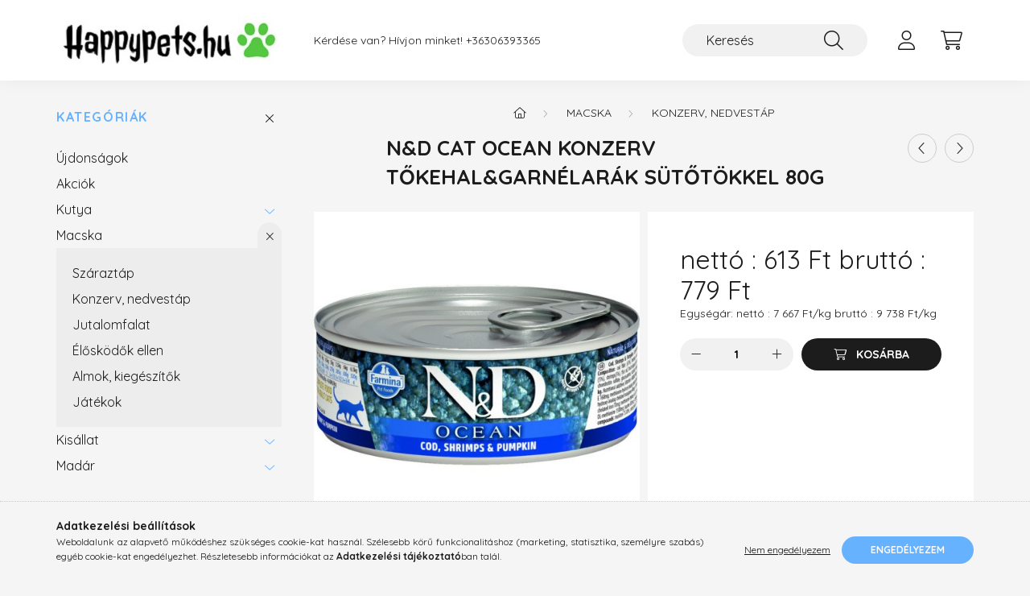

--- FILE ---
content_type: text/html; charset=UTF-8
request_url: https://happypets.hu/spd/PND080001/ND-CAT-OCEAN-KONZERV-TOKEHALGARNELARAK-SUTOTOKKEL
body_size: 20364
content:
<!DOCTYPE html>
<html lang="hu">
    <head>
        <meta charset="utf-8">
<meta name="description" content="N&D CAT OCEAN KONZERV TŐKEHAL&GARNÉLARÁK SÜTŐTÖKKEL 80G, Teljes értékű eledel felnőtt macskák részére. Összetétel: tőkehalfilé (65%), hering, édesburgonya, sütő">
<meta name="robots" content="index, follow">
<meta http-equiv="X-UA-Compatible" content="IE=Edge">
<meta property="og:site_name" content="happypets.unas.hu" />
<meta property="og:title" content="N&D CAT OCEAN KONZERV TŐKEHAL&GARNÉLARÁK SÜTŐTÖKKEL 80G - ha">
<meta property="og:description" content="N&D CAT OCEAN KONZERV TŐKEHAL&GARNÉLARÁK SÜTŐTÖKKEL 80G, Teljes értékű eledel felnőtt macskák részére. Összetétel: tőkehalfilé (65%), hering, édesburgonya, sütő">
<meta property="og:type" content="product">
<meta property="og:url" content="https://happypets.hu/spd/PND080001/ND-CAT-OCEAN-KONZERV-TOKEHALGARNELARAK-SUTOTOKKEL">
<meta property="og:image" content="https://happypets.hu/img/89756/PND080001/PND080001.jpg">
<meta name="google-site-verification" content="A8r8rd95ZHfaIq76PCPbGIJ3-j5G3Y_1DqPPLZPPfW8">
<meta name="mobile-web-app-capable" content="yes">
<meta name="apple-mobile-web-app-capable" content="yes">
<meta name="MobileOptimized" content="320">
<meta name="HandheldFriendly" content="true">

<title>N&D CAT OCEAN KONZERV TŐKEHAL&GARNÉLARÁK SÜTŐTÖKKEL 80G - ha</title>


<script>
var service_type="shop";
var shop_url_main="https://happypets.hu";
var actual_lang="hu";
var money_len="0";
var money_thousend=" ";
var money_dec=",";
var shop_id=89756;
var unas_design_url="https:"+"/"+"/"+"happypets.hu"+"/"+"!common_design"+"/"+"base"+"/"+"002202"+"/";
var unas_design_code='002202';
var unas_base_design_code='2200';
var unas_design_ver=4;
var unas_design_subver=4;
var unas_shop_url='https://happypets.hu';
var responsive="yes";
var price_nullcut_disable=1;
var config_plus=new Array();
config_plus['product_tooltip']=1;
config_plus['cart_redirect']=2;
config_plus['money_type']='Ft';
config_plus['money_type_display']='Ft';
var lang_text=new Array();

var UNAS = UNAS || {};
UNAS.shop={"base_url":'https://happypets.hu',"domain":'happypets.hu',"username":'happypets.unas.hu',"id":89756,"lang":'hu',"currency_type":'Ft',"currency_code":'HUF',"currency_rate":'1',"currency_length":0,"base_currency_length":0,"canonical_url":'https://happypets.hu/spd/PND080001/ND-CAT-OCEAN-KONZERV-TOKEHALGARNELARAK-SUTOTOKKEL'};
UNAS.design={"code":'002202',"page":'product_details'};
UNAS.api_auth="7639e496f7e591e299c80df203dd28ce";
UNAS.customer={"email":'',"id":0,"group_id":0,"without_registration":0};
UNAS.shop["category_id"]="175234";
UNAS.shop["sku"]="PND080001";
UNAS.shop["product_id"]="286393905";
UNAS.shop["only_private_customer_can_purchase"] = false;
 

UNAS.text = {
    "button_overlay_close": `Bezár`,
    "popup_window": `Felugró ablak`,
    "list": `lista`,
    "updating_in_progress": `frissítés folyamatban`,
    "updated": `frissítve`,
    "is_opened": `megnyitva`,
    "is_closed": `bezárva`,
    "deleted": `törölve`,
    "consent_granted": `hozzájárulás megadva`,
    "consent_rejected": `hozzájárulás elutasítva`,
    "field_is_incorrect": `mező hibás`,
    "error_title": `Hiba!`,
    "product_variants": `termék változatok`,
    "product_added_to_cart": `A termék a kosárba került`,
    "product_added_to_cart_with_qty_problem": `A termékből csak [qty_added_to_cart] [qty_unit] került kosárba`,
    "product_removed_from_cart": `A termék törölve a kosárból`,
    "reg_title_name": `Név`,
    "reg_title_company_name": `Cégnév`,
    "number_of_items_in_cart": `Kosárban lévő tételek száma`,
    "cart_is_empty": `A kosár üres`,
    "cart_updated": `A kosár frissült`
};


UNAS.text["delete_from_compare"]= `Törlés összehasonlításból`;
UNAS.text["comparison"]= `Összehasonlítás`;

UNAS.text["delete_from_favourites"]= `Törlés a kedvencek közül`;
UNAS.text["add_to_favourites"]= `Kedvencekhez`;






window.lazySizesConfig=window.lazySizesConfig || {};
window.lazySizesConfig.loadMode=1;
window.lazySizesConfig.loadHidden=false;

window.dataLayer = window.dataLayer || [];
function gtag(){dataLayer.push(arguments)};
gtag('js', new Date());
</script>

<script src="https://happypets.hu/!common_packages/jquery/jquery-3.2.1.js?mod_time=1682493229"></script>
<script src="https://happypets.hu/!common_packages/jquery/plugins/migrate/migrate.js?mod_time=1682493229"></script>
<script src="https://happypets.hu/!common_packages/jquery/plugins/autocomplete/autocomplete.js?mod_time=1751447086"></script>
<script src="https://happypets.hu/!common_packages/jquery/plugins/tools/overlay/overlay.js?mod_time=1759905183"></script>
<script src="https://happypets.hu/!common_packages/jquery/plugins/tools/toolbox/toolbox.expose.js?mod_time=1725518406"></script>
<script src="https://happypets.hu/!common_packages/jquery/plugins/lazysizes/lazysizes.min.js?mod_time=1682493229"></script>
<script src="https://happypets.hu/!common_packages/jquery/plugins/lazysizes/plugins/bgset/ls.bgset.min.js?mod_time=1753337301"></script>
<script src="https://happypets.hu/!common_packages/jquery/own/shop_common/exploded/common.js?mod_time=1764831093"></script>
<script src="https://happypets.hu/!common_packages/jquery/own/shop_common/exploded/common_overlay.js?mod_time=1759905183"></script>
<script src="https://happypets.hu/!common_packages/jquery/own/shop_common/exploded/common_shop_popup.js?mod_time=1759905183"></script>
<script src="https://happypets.hu/!common_packages/jquery/own/shop_common/exploded/page_product_details.js?mod_time=1751447086"></script>
<script src="https://happypets.hu/!common_packages/jquery/own/shop_common/exploded/function_favourites.js?mod_time=1725525526"></script>
<script src="https://happypets.hu/!common_packages/jquery/own/shop_common/exploded/function_compare.js?mod_time=1751447086"></script>
<script src="https://happypets.hu/!common_packages/jquery/own/shop_common/exploded/function_recommend.js?mod_time=1751447086"></script>
<script src="https://happypets.hu/!common_packages/jquery/own/shop_common/exploded/function_product_print.js?mod_time=1725525526"></script>
<script src="https://happypets.hu/!common_packages/jquery/plugins/hoverintent/hoverintent.js?mod_time=1682493229"></script>
<script src="https://happypets.hu/!common_packages/jquery/own/shop_tooltip/shop_tooltip.js?mod_time=1759905183"></script>
<script src="https://happypets.hu/!common_design/base/002200/main.js?mod_time=1759905183"></script>
<script src="https://happypets.hu/!common_packages/jquery/plugins/flickity/v3/flickity.pkgd.min.js?mod_time=1759905183"></script>
<script src="https://happypets.hu/!common_packages/jquery/plugins/flickity/v3/as-nav-for.js?mod_time=1682493229"></script>
<script src="https://happypets.hu/!common_packages/jquery/plugins/toastr/toastr.min.js?mod_time=1682493229"></script>
<script src="https://happypets.hu/!common_packages/jquery/plugins/tippy/popper-2.4.4.min.js?mod_time=1682493229"></script>
<script src="https://happypets.hu/!common_packages/jquery/plugins/tippy/tippy-bundle.umd.min.js?mod_time=1682493229"></script>
<script src="https://happypets.hu/!common_packages/jquery/plugins/photoswipe/photoswipe.min.js?mod_time=1682493229"></script>
<script src="https://happypets.hu/!common_packages/jquery/plugins/photoswipe/photoswipe-ui-default.min.js?mod_time=1682493229"></script>

<link href="https://happypets.hu/temp/shop_89756_b1c704b58970af4eccb87917481e0cc4.css?mod_time=1768909346" rel="stylesheet" type="text/css">

<link href="https://happypets.hu/spd/PND080001/ND-CAT-OCEAN-KONZERV-TOKEHALGARNELARAK-SUTOTOKKEL" rel="canonical">
    <link id="favicon-32x32" rel="icon" type="image/png" href="https://happypets.hu/!common_design/own/image/favicon_32x32.png" sizes="32x32">
    <link id="favicon-192x192" rel="icon" type="image/png" href="https://happypets.hu/!common_design/own/image/favicon_192x192.png" sizes="192x192">
            <link rel="apple-touch-icon" href="https://happypets.hu/!common_design/own/image/favicon_32x32.png" sizes="32x32">
        <link rel="apple-touch-icon" href="https://happypets.hu/!common_design/own/image/favicon_192x192.png" sizes="192x192">
        <script>
        var google_consent=1;
    
        gtag('consent', 'default', {
           'ad_storage': 'denied',
           'ad_user_data': 'denied',
           'ad_personalization': 'denied',
           'analytics_storage': 'denied',
           'functionality_storage': 'denied',
           'personalization_storage': 'denied',
           'security_storage': 'granted'
        });

    
        gtag('consent', 'update', {
           'ad_storage': 'denied',
           'ad_user_data': 'denied',
           'ad_personalization': 'denied',
           'analytics_storage': 'denied',
           'functionality_storage': 'denied',
           'personalization_storage': 'denied',
           'security_storage': 'granted'
        });

        </script>
    <script async src="https://www.googletagmanager.com/gtag/js?id=UA-194291074-1"></script>    <script>
    gtag('config', 'UA-194291074-1');

          gtag('config', 'G-10PDYSM19V');
                </script>
        <script>
    var google_analytics=1;

                gtag('event', 'view_item', {
              "currency": "HUF",
              "value": '779',
              "items": [
                  {
                      "item_id": "PND080001",
                      "item_name": "N&D CAT OCEAN KONZERV TŐKEHAL&GARNÉLARÁK SÜTŐTÖKKEL 80G",
                      "item_category": "Macska/Konzerv, nedvestáp",
                      "price": '779'
                  }
              ],
              'non_interaction': true
            });
               </script>
           <script>
        gtag('config', 'AW-419778286');
                </script>
                <script>
            gtag('config', 'AW-11229636614');
        </script>
            <script>
        var google_ads=1;

                gtag('event','remarketing', {
            'ecomm_pagetype': 'product',
            'ecomm_prodid': ["PND080001"],
            'ecomm_totalvalue': 779        });
            </script>
    

        <meta content="width=device-width, initial-scale=1.0" name="viewport" />
        <link rel="preconnect" href="https://fonts.gstatic.com">
        <link rel="preload" href="https://fonts.googleapis.com/css2?family=Quicksand:wght@400;700&display=swap" as="style" />
        <link rel="stylesheet" href="https://fonts.googleapis.com/css2?family=Quicksand:wght@400;700&display=swap" media="print" onload="this.media='all'">
        <noscript>
            <link rel="stylesheet" href="https://fonts.googleapis.com/css2?family=Quicksand:wght@400;700&display=swap" />
        </noscript>
        
        
        
        
        
        

        
        
        
        
                    
            
            
            
            
            
            
            
            
            
                
    </head>

                
                
    
    
    
    
    
                     
    
    <body class='design_ver4 design_subver1 design_subver2 design_subver3 design_subver4' id="ud_shop_artdet">
    
        <div id="fb-root"></div>
    <script>
        window.fbAsyncInit = function() {
            FB.init({
                xfbml            : true,
                version          : 'v22.0'
            });
        };
    </script>
    <script async defer crossorigin="anonymous" src="https://connect.facebook.net/hu_HU/sdk.js"></script>
    <div id="image_to_cart" style="display:none; position:absolute; z-index:100000;"></div>
<div class="overlay_common overlay_warning" id="overlay_cart_add"></div>
<script>$(document).ready(function(){ overlay_init("cart_add",{"onBeforeLoad":false}); });</script>
<div class="overlay_common overlay_ok" id="overlay_cart_add_ok"></div>
<script>$(document).ready(function(){ overlay_init("cart_add_ok",[]); });</script>
<div id="overlay_login_outer"></div>	
	<script>
	$(document).ready(function(){
	    var login_redir_init="";

		$("#overlay_login_outer").overlay({
			onBeforeLoad: function() {
                var login_redir_temp=login_redir_init;
                if (login_redir_act!="") {
                    login_redir_temp=login_redir_act;
                    login_redir_act="";
                }

									$.ajax({
						type: "GET",
						async: true,
						url: "https://happypets.hu/shop_ajax/ajax_popup_login.php",
						data: {
							shop_id:"89756",
							lang_master:"hu",
                            login_redir:login_redir_temp,
							explicit:"ok",
							get_ajax:"1"
						},
						success: function(data){
							$("#overlay_login_outer").html(data);
							if (unas_design_ver >= 5) $("#overlay_login_outer").modal('show');
							$('#overlay_login1 input[name=shop_pass_login]').keypress(function(e) {
								var code = e.keyCode ? e.keyCode : e.which;
								if(code.toString() == 13) {		
									document.form_login_overlay.submit();		
								}	
							});	
						}
					});
								},
			top: 50,
			mask: {
	color: "#000000",
	loadSpeed: 200,
	maskId: "exposeMaskOverlay",
	opacity: 0.7
},
			closeOnClick: (config_plus['overlay_close_on_click_forced'] === 1),
			onClose: function(event, overlayIndex) {
				$("#login_redir").val("");
			},
			load: false
		});
		
			});
	function overlay_login() {
		$(document).ready(function(){
			$("#overlay_login_outer").overlay().load();
		});
	}
	function overlay_login_remind() {
        if (unas_design_ver >= 5) {
            $("#overlay_remind").overlay().load();
        } else {
            $(document).ready(function () {
                $("#overlay_login_outer").overlay().close();
                setTimeout('$("#overlay_remind").overlay().load();', 250);
            });
        }
	}

    var login_redir_act="";
    function overlay_login_redir(redir) {
        login_redir_act=redir;
        $("#overlay_login_outer").overlay().load();
    }
	</script>  
	<div class="overlay_common overlay_info" id="overlay_remind"></div>
<script>$(document).ready(function(){ overlay_init("remind",[]); });</script>

	<script>
    	function overlay_login_error_remind() {
		$(document).ready(function(){
			load_login=0;
			$("#overlay_error").overlay().close();
			setTimeout('$("#overlay_remind").overlay().load();', 250);	
		});
	}
	</script>  
	<div class="overlay_common overlay_info" id="overlay_newsletter"></div>
<script>$(document).ready(function(){ overlay_init("newsletter",[]); });</script>

<script>
function overlay_newsletter() {
    $(document).ready(function(){
        $("#overlay_newsletter").overlay().load();
    });
}
</script>
<div class="overlay_common overlay_error" id="overlay_script"></div>
<script>$(document).ready(function(){ overlay_init("script",[]); });</script>
    <script>
    $(document).ready(function() {
        $.ajax({
            type: "GET",
            url: "https://happypets.hu/shop_ajax/ajax_stat.php",
            data: {master_shop_id:"89756",get_ajax:"1"}
        });
    });
    </script>
    

    <div id="container" class="page_shop_artdet_PND080001">
                

        <header class="header js-header">
            <div class="header-inner js-header-inner">
                <div class="container">
                    <div class="row gutters-10 gutters-xl-20 flex-nowrap justify-content-center align-items-center py-3 py-lg-4 position-relative">
                        <div class="header__left col col-lg-auto">
                            <div class="header__left-inner d-flex align-items-center">
                                <button type="button" class="hamburger__btn dropdown--btn d-xl-none" id="hamburger__btn" aria-label="hamburger button" data-btn-for=".main__left">
                                    <span class="hamburger__btn-icon icon--hamburger"></span>
                                </button>
                                    <div id="header_logo_img" class="js-element header_logo logo" data-element-name="header_logo">
        <div class="header_logo-img-container">
            <div class="header_logo-img-wrapper">
                                                <a href="https://happypets.hu/">                    <picture>
                                                <source media="(max-width: 575.98px)" srcset="https://happypets.hu/!common_design/custom/happypets.unas.hu/element/layout_hu_header_logo-280x60_1_small.jpg?time=1646591582 102w, https://happypets.hu/!common_design/custom/happypets.unas.hu/element/layout_hu_header_logo-280x60_1_small_retina.jpg?time=1646591582 204w" sizes="102px"/>
                                                <source srcset="https://happypets.hu/!common_design/custom/happypets.unas.hu/element/layout_hu_header_logo-280x60_1_default.jpg?time=1646591582 1x, https://happypets.hu/!common_design/custom/happypets.unas.hu/element/layout_hu_header_logo-280x60_1_default_retina.jpg?time=1646591582 2x" />
                        <img                              src="https://happypets.hu/!common_design/custom/happypets.unas.hu/element/layout_hu_header_logo-280x60_1_default.jpg?time=1646591582"                             
                             alt="happypets.unas.hu                        "/>
                    </picture>
                    </a>                                        </div>
        </div>
    </div>

                            </div>
                        </div>

                        <div class="header__right col-auto col-lg">
                            <div class="row gutters-10 align-items-center">
                                <div class="js-element header_text_section_2 d-none d-lg-block col col-xl-auto text-center text-xl-left" data-element-name="header_text_section_2">
            <div class="header_text_section_2-slide slide-1"><p>Kérdése van? Hívjon minket! <a href="tel:+36306393365">+36306393365</a></p></div>
    </div>

                                <div class="col-auto col-xl d-flex justify-content-end position-static">
                                    
                                    

                                    <button class="search-box__dropdown-btn dropdown--btn d-xl-none" aria-label="search button" type="button" data-btn-for=".search-box__dropdown">
                                        <span class="search-box__dropdown-btn-icon icon--search"></span>
                                    </button>
                                    <div class="search-box search-box__dropdown dropdown--content dropdown--content-till-lg" data-content-for=".search__dropdown-btn" data-content-direction="full">
                                        <div class="dropdown--content-inner search-box__inner position-relative js-search browser-is-chrome" id="box_search_content">
    <form name="form_include_search" id="form_include_search" action="https://happypets.hu/shop_search.php" method="get">
    <div class="box-search-group">
        <input data-stay-visible-breakpoint="1200" class="search-box__input ac_input form-control js-search-input" name="search"
               pattern=".{3,100}" id="box_search_input" value="" aria-label="Keresés"
               title="Hosszabb kereső kifejezést írjon be!" placeholder="Keresés" type="search" maxlength="100" autocomplete="off"
               required        >
        <div class='search-box__search-btn-outer input-group-append' title='Keresés'>
            <button class='search-btn' aria-label="Keresés">
                <span class="search-btn-icon icon--search"></span>
            </button>
        </div>
        <div class="search__loading">
            <div class="loading-spinner--small"></div>
        </div>
    </div>
    <div class="search-box__mask"></div>
    </form>
    <div class="ac_results"></div>
</div>
<script>
    $(document).ready(function(){
        $(document).on('smartSearchInputLoseFocus', function(){
            if ($('.js-search-smart-autocomplete').length>0) {
                setTimeout(function () {
                    let height = $(window).height() - ($('.js-search-smart-autocomplete').offset().top - $(window).scrollTop()) - 20;
                    $('.search-smart-autocomplete').css('max-height', height + 'px');
                }, 300);
            }
        });
    });
</script>

                                    </div>

                                        <button type="button" class="profile__btn js-profile-btn dropdown--btn" id="profile__btn" data-orders="https://happypets.hu/shop_order_track.php" aria-label="profile button" data-btn-for=".profile__dropdown">
        <span class="profile__btn-icon icon--head"></span>
    </button>
    <div class="profile__dropdown dropdown--content" data-content-for=".profile__btn" data-content-direction="right">
        <div class="dropdown--content-inner">
                    <div class="profile__title">
                <span class="profile__title-icon icon--b-head"></span>
                <span class="profile__title-text">Belépés</span>
            </div>
            <div class='login-box__loggedout-container'>
                <form name="form_login" action="https://happypets.hu/shop_logincheck.php" method="post"><input name="file_back" type="hidden" value="/spd/PND080001/ND-CAT-OCEAN-KONZERV-TOKEHALGARNELARAK-SUTOTOKKEL"><input type="hidden" name="login_redir" value="" id="login_redir">
                <div class="login-box__form-inner">
                    <div class="form-group login-box__input-field form-label-group">
                        <input name="shop_user_login" id="shop_user_login" aria-label="Email" placeholder='Email' type="text" maxlength="100" class="form-control" spellcheck="false" autocomplete="email" autocapitalize="off">
                        <label for="shop_user_login">Email</label>
                    </div>
                    <div class="form-group login-box__input-field form-label-group mb-4">
                        <input name="shop_pass_login" id="shop_pass_login" aria-label="Jelszó" placeholder="Jelszó" type="password" maxlength="100" class="form-control" spellcheck="false" autocomplete="current-password" autocapitalize="off">
                        <label for="shop_pass_login">Jelszó</label>
                    </div>
                    <div class="form-group text-center mb-4">
                        <button type="submit" class="btn btn-primary">Belép</button>
                    </div>
                                        <div class="line-separator"></div>
                    <div class="form-group text-center">
                        <div class="login-box__reg-btn-wrap">
                            <a class="login-box__reg-btn btn btn-secondary" href="https://happypets.hu/shop_reg.php?no_reg=0">Regisztráció</a>
                        </div>
                        <div class="login-box__remind-btn-wrap">
                            <button type="button" class="login-box__remind-btn btn btn-secondary" onclick="handleCloseDropdowns(); overlay_login_remind();">Elfelejtettem a jelszavamat</button>
                        </div>
                    </div>
                </div>
                </form>
            </div>
                </div>
    </div>


                                    <button class="cart-box__btn dropdown--btn js-cart-box-loaded-by-ajax" aria-label="cart button" type="button" data-btn-for=".cart-box__dropdown">
                                        <span class="cart-box__btn-icon icon--cart">
                                                <span id="box_cart_content" class="cart-box">            </span>
                                        </span>
                                    </button>
                                                                        <div class="cart-box__dropdown dropdown--content js-cart-box-dropdown" data-content-for=".cart-box__btn" data-content-direction="right">
                                        <div class="h-100 dropdown--content-inner" id="box_cart_content2">
                                            <div class="loading-spinner-wrapper text-center">
                                                <div class="loading-spinner--small" style="width:30px;height:30px;"></div>
                                            </div>
                                            <script>
                                                $(document).ready(function(){
                                                    $('.cart-box__btn').on('click', function(){
                                                        let $this_btn = $(this);
                                                        const $box_cart_2 = $("#box_cart_content2");

                                                        if (!$this_btn.hasClass('ajax-loading') && !$this_btn.hasClass('is-loaded')) {
                                                            $.ajax({
                                                                type: "GET",
                                                                async: true,
                                                                url: "https://happypets.hu/shop_ajax/ajax_box_cart.php?get_ajax=1&lang_master=hu&cart_num=2",
                                                                beforeSend:function(){
                                                                    $this_btn.addClass('ajax-loading');
                                                                    $box_cart_2.addClass('ajax-loading');
                                                                },
                                                                success: function (data) {
                                                                    $box_cart_2.html(data).removeClass('ajax-loading').addClass("is-loaded");
                                                                    $this_btn.removeClass('ajax-loading').addClass("is-loaded");

                                                                    const $box_cart_free_shipping_el = $(".js-cart-box-free-shipping", $box_cart_2);
                                                                    const $box_cart_sum_and_btns_el = $(".js-cart-box-sum-and-btns", $box_cart_2);
                                                                    const $box_cart_header_el = $(".js-cart-box-title", $box_cart_2);

                                                                    requestAnimationFrame(function() {
                                                                        if ($box_cart_free_shipping_el.length > 0 && $box_cart_free_shipping_el.css('display') != 'none') {
                                                                            root.style.setProperty("--cart-box-free-shipping-height", $box_cart_free_shipping_el.outerHeight(true) + "px");
                                                                        }
                                                                        if ($box_cart_header_el.length > 0 && $box_cart_header_el.css('display') != 'none') {
                                                                            root.style.setProperty("--cart-box-header-height", $box_cart_header_el.outerHeight(true) + "px");
                                                                        }
                                                                        root.style.setProperty("--cart-box-sum-and-btns", $box_cart_sum_and_btns_el.outerHeight(true) + "px");
                                                                    })
                                                                }
                                                            });
                                                        }
                                                    });
                                                });
                                            </script>
                                            
                                        </div>
                                    </div>
                                                                    </div>
                            </div>
                        </div>
                    </div>
                </div>
            </div>
        </header>
        
        <main class="main">
            <div class="container">
                <div class="row">
                                        <div class="main__left col-auto dropdown--content dropdown--content-till-lg" data-content-for=".hamburger__btn, .filter-top__filter-btn" data-content-direction="left">
                        <button class="main__left-btn-close btn-close d-xl-none" data-close-btn-for=".hamburger__btn, .main__left" type="button" aria-label="bezár" data-text="bezár"></button>
                        <div class="main__left-inner">
                            

                                                        <div id="box_container_shop_cat" class="box_container">
                                <div class="box box--closeable has-opened-content">
                                    <div class="box__title h4">
                                        <span class="box__title-text" onclick="boxContentOpener($(this));">Kategóriák</span>
                                        <button onclick="boxContentOpener($(this));"  aria-expanded="true" class="box__toggle-btn content-toggle-btn" aria-haspopup="listbox" type="button"></button>
                                    </div>
                                    <div class="box__content show js-box-content">
                                                <script>
    function navItemOpen($thisBtn) {
        let $thisParentSubmenu = $thisBtn.closest('.submenu');
        let $thisNavItem = $thisBtn.closest('.nav-item');
        let $thisSubmenu = $thisNavItem.find('.submenu').first();

        /*remove is-opened class form the rest menus (cat+plus)*/
        let $notThisOpenedNavItem = $thisParentSubmenu.find('.nav-item.show').not($thisNavItem);
        $notThisOpenedNavItem.find('.submenu.show').removeClass('show');
        $notThisOpenedNavItem.find('.submenu-toggle-btn').attr('aria-expanded','false');
        $notThisOpenedNavItem.removeClass('show');

        if ($thisNavItem.hasClass('show')) {
            $thisBtn.attr('aria-expanded','false');
            $thisNavItem.removeClass('show');
            $thisSubmenu.removeClass('show');
        } else {
            $thisBtn.attr('aria-expanded','true');
            $thisNavItem.addClass('show');
            $thisSubmenu.addClass('show');
        }
    }
    function catSubLoad($id,$ajaxUrl){
        let $navItem = $('.nav-item[data-id="'+$id+'"]');

        $.ajax({
            type: 'GET',
            url: $ajaxUrl,
            beforeSend: function(){
                $navItem.addClass('ajax-loading');
                setTimeout(function (){
                    if (!$navItem.hasClass('ajax-loaded')) {
                        $navItem.addClass('ajax-loader');
                    }
                }, 500);
            },
            success:function(data){
                $navItem.append(data);
                $("> .nav-link-wrapper > .submenu-toggle-btn", $navItem).attr('onclick','navItemOpen($(this));').trigger('click');
                $navItem.removeClass('ajax-loading ajax-loader').addClass('ajax-loaded');
            }
        });
    }
</script>

<ul id="nav__cat" class="navbar-nav js-navbar-nav">
            <li class="nav-item spec-item js-nav-item-new" data-id="new">
            <div class="nav-link-wrapper">
                <a class="nav-link" href="https://happypets.hu/shop_artspec.php?artspec=2">
                    Újdonságok
                                    </a>

                            </div>
                    </li>
            <li class="nav-item spec-item js-nav-item-akcio" data-id="akcio">
            <div class="nav-link-wrapper">
                <a class="nav-link" href="https://happypets.hu/shop_artspec.php?artspec=1">
                    Akciók
                                    </a>

                            </div>
                    </li>
            <li class="nav-item has-submenu js-nav-item-875107" data-id="875107">
            <div class="nav-link-wrapper">
                <a class="nav-link" href="https://happypets.hu/sct/875107/Kutya">
                    Kutya
                                    </a>

                                <button                         onclick="catSubLoad('875107','https://happypets.hu/shop_ajax/ajax_box_cat.php?get_ajax=1&type=layout&change_lang=hu&level=1&key=875107&box_var_name=shop_cat&box_var_layout_cache=1&box_var_expand_cache=yes&box_var_layout_level0=0&box_var_layout=1&box_var_ajax=1&box_var_section=content&box_var_highlight=yes&box_var_type=expand&box_var_div=no&box_var_expand_cache_per_cats=1');" aria-expanded="false"
                                                class="content-toggle-btn submenu-toggle-btn" data-toggle="submenu" aria-haspopup="true" type="button">
                </button>
                            </div>
                    </li>
            <li class="nav-item has-submenu show js-nav-item-790154" data-id="790154">
            <div class="nav-link-wrapper">
                <a class="nav-link" href="https://happypets.hu/sct/790154/Macska">
                    Macska
                                    </a>

                                <button                         onclick="navItemOpen($(this));" aria-expanded="true"                        class="content-toggle-btn submenu-toggle-btn" data-toggle="submenu" aria-haspopup="true" type="button">
                </button>
                            </div>
                            <ul class="submenu collapse show submenu--level-1">
            <li class="nav-item  js-nav-item-996640" data-id="996640">
            <div class="nav-link-wrapper">
                <a class="nav-link" href="https://happypets.hu/spl/996640/Szaraztap" >Száraztáp 
                                </a>
                            </div>
                    </li>
            <li class="nav-item  js-nav-item-175234" data-id="175234">
            <div class="nav-link-wrapper">
                <a class="nav-link" href="https://happypets.hu/spl/175234/Konzerv-nedvestap" >Konzerv, nedvestáp
                                </a>
                            </div>
                    </li>
            <li class="nav-item  js-nav-item-142825" data-id="142825">
            <div class="nav-link-wrapper">
                <a class="nav-link" href="https://happypets.hu/spl/142825/Jutalomfalat" >Jutalomfalat
                                </a>
                            </div>
                    </li>
            <li class="nav-item  js-nav-item-584861" data-id="584861">
            <div class="nav-link-wrapper">
                <a class="nav-link" href="https://happypets.hu/spl/584861/Eloskodok-ellen" >Élősködők ellen
                                </a>
                            </div>
                    </li>
            <li class="nav-item  js-nav-item-244084" data-id="244084">
            <div class="nav-link-wrapper">
                <a class="nav-link" href="https://happypets.hu/spl/244084/Almok-kiegeszitok" >Almok, kiegészítők
                                </a>
                            </div>
                    </li>
            <li class="nav-item  js-nav-item-573749" data-id="573749">
            <div class="nav-link-wrapper">
                <a class="nav-link" href="https://happypets.hu/spl/573749/Jatekok" >Játékok
                                </a>
                            </div>
                    </li>
    
    
    </ul>

                    </li>
            <li class="nav-item has-submenu js-nav-item-666487" data-id="666487">
            <div class="nav-link-wrapper">
                <a class="nav-link" href="https://happypets.hu/sct/666487/Kisallat">
                    Kisállat
                                    </a>

                                <button                         onclick="catSubLoad('666487','https://happypets.hu/shop_ajax/ajax_box_cat.php?get_ajax=1&type=layout&change_lang=hu&level=1&key=666487&box_var_name=shop_cat&box_var_layout_cache=1&box_var_expand_cache=yes&box_var_layout_level0=0&box_var_layout=1&box_var_ajax=1&box_var_section=content&box_var_highlight=yes&box_var_type=expand&box_var_div=no&box_var_expand_cache_per_cats=1');" aria-expanded="false"
                                                class="content-toggle-btn submenu-toggle-btn" data-toggle="submenu" aria-haspopup="true" type="button">
                </button>
                            </div>
                    </li>
            <li class="nav-item has-submenu js-nav-item-971812" data-id="971812">
            <div class="nav-link-wrapper">
                <a class="nav-link" href="https://happypets.hu/sct/971812/Madar">
                    Madár
                                    </a>

                                <button                         onclick="catSubLoad('971812','https://happypets.hu/shop_ajax/ajax_box_cat.php?get_ajax=1&type=layout&change_lang=hu&level=1&key=971812&box_var_name=shop_cat&box_var_layout_cache=1&box_var_expand_cache=yes&box_var_layout_level0=0&box_var_layout=1&box_var_ajax=1&box_var_section=content&box_var_highlight=yes&box_var_type=expand&box_var_div=no&box_var_expand_cache_per_cats=1');" aria-expanded="false"
                                                class="content-toggle-btn submenu-toggle-btn" data-toggle="submenu" aria-haspopup="true" type="button">
                </button>
                            </div>
                    </li>
    </ul>
    
                                                
    
                                    </div>
                                </div>
                                <script>
                                    function boxContentOpener($thisEl) {
                                        let $thisBox = $thisEl.closest('.box');
                                        let $thisBtn = $thisBox.find('.box__toggle-btn');

                                        if ($thisBox.hasClass('has-opened-content')) {
                                            $thisBtn.attr('aria-expanded','false').removeClass('open').addClass('close');
                                            $thisBox.removeClass('has-opened-content').find('.box__content').removeClass('show');
                                        } else {
                                            $thisBox.addClass('has-opened-content').find('.box__content').addClass('show');
                                            $thisBtn.attr('aria-expanded','true').removeClass('open').addClass('close')
                                        }
                                    }
                                </script>
                            </div>
                            
                                    
    

                                                        <div id="box_container_header_section" class="box_container d-lg-none">
                                <div class="box">        <div class="js-element header_text_section_2" data-element-name="header_text_section_2">
            <div class="header_text_section_2-slide slide-1"><p>Kérdése van? Hívjon minket! <a href="tel:+36306393365">+36306393365</a></p></div>
    </div>

    </div>
                            </div>
                            
                            
                            

                                                        
                            
                            
                        </div>
                    </div>
                    
                                        <div class="main__right col px-0">
                                                
                        
    <link rel="stylesheet" type="text/css" href="https://happypets.hu/!common_packages/jquery/plugins/photoswipe/css/default-skin.min.css">
    <link rel="stylesheet" type="text/css" href="https://happypets.hu/!common_packages/jquery/plugins/photoswipe/css/photoswipe.min.css">
        
    
    <script>
        var $clickElementToInitPs = '.js-init-ps';

        var initPhotoSwipeFromDOM = function() {
            var $pswp = $('.pswp')[0];
            var $psDatas = $('.photoSwipeDatas');

            $psDatas.each( function() {
                var $pics = $(this),
                    getItems = function() {
                        var items = [];
                        $pics.find('a').each(function() {
                            var $this = $(this),
                                $href   = $this.attr('href'),
                                $size   = $this.data('size').split('x'),
                                $width  = $size[0],
                                $height = $size[1],
                                item = {
                                    src : $href,
                                    w   : $width,
                                    h   : $height
                                };
                            items.push(item);
                        });
                        return items;
                    };

                var items = getItems();

                $($clickElementToInitPs).on('click', function (event) {
                    var $this = $(this);
                    event.preventDefault();

                    var $index = parseInt($this.attr('data-loop-index'));
                    var options = {
                        index: $index,
                        history: false,
                        bgOpacity: 1,
                        preventHide: true,
                        shareEl: false,
                        showHideOpacity: true,
                        showAnimationDuration: 200,
                        getDoubleTapZoom: function (isMouseClick, item) {
                            if (isMouseClick) {
                                return 1;
                            } else {
                                return item.initialZoomLevel < 0.7 ? 1 : 1.5;
                            }
                        }
                    };

                    var photoSwipe = new PhotoSwipe($pswp, PhotoSwipeUI_Default, items, options);
                    photoSwipe.init();
                });
            });
        };
    </script>


<div id="page_artdet_content" class="artdet artdet--type-1">
            <div class="fixed-cart bg-primary shadow-sm js-fixed-cart" id="artdet__fixed-cart">
            <div class="container">
                <div class="row gutters-5 align-items-center py-2 py-sm-3">
                    <div class="col-auto">
                        <img class="navbar__fixed-cart-img lazyload" width="50" height="50" src="https://happypets.hu/main_pic/space.gif" data-src="https://happypets.hu/img/89756/PND080001/50x50/PND080001.jpg?time=1686744992" data-srcset="https://happypets.hu/img/89756/PND080001/100x100/PND080001.jpg?time=1686744992 2x" alt="N&D CAT OCEAN KONZERV TŐKEHAL&GARNÉLARÁK SÜTŐTÖKKEL 80G" />
                    </div>
                    <div class="col">
                        <div class="d-flex flex-column flex-xl-row align-items-xl-center">
                            <div class="fixed-cart__name line-clamp--2-12">  N&D CAT OCEAN KONZERV TŐKEHAL&GARNÉLARÁK SÜTŐTÖKKEL 80G
</div>
                                                            <div class="fixed-cart__prices with-rrp row gutters-5 align-items-baseline ml-xl-auto ">
                                                                            <div class="fixed-cart__price col-auto fixed-cart__price--base product-price--base">
                                            <span class="fixed-cart__price-base-value">nettó : <span class='price-net-format'><span id='price_net_netto_PND080001' class='price_net_netto_PND080001 price-net'>613</span><span class='price-currency'> Ft</span></span>    bruttó : <span class='price-gross-format'><span id='price_net_brutto_PND080001' class='price_net_brutto_PND080001 price-gross'>779</span><span class='price-currency'> Ft</span></span> </span>                                        </div>
                                                                                                        </div>
                                                    </div>
                    </div>
                    <div class="col-auto">
                        <button class="navbar__fixed-cart-btn btn" type="button" onclick="$('.artdet__cart-btn').trigger('click');"  >
                            <span class="navbar__fixed-cart-btn-icon icon--b-cart"></span>
                            <span class="navbar__fixed-cart-btn-text d-none d-xs-inline">Kosárba</span>
                        </button>
                    </div>
                </div>
            </div>
        </div>
        <script>
            $(document).ready(function () {
                var $itemVisibilityCheck = $(".js-main-cart-btn");
                var $stickyElement = $(".js-fixed-cart");

                $(window).scroll(function () {
                    if ($(this).scrollTop() + 60 > $itemVisibilityCheck.offset().top) {
                        $stickyElement.addClass('is-visible');
                    } else {
                        $stickyElement.removeClass('is-visible');
                    }
                });
            });
        </script>
        <div class="artdet__breadcrumb">
        <div class="container">
                <nav id="breadcrumb" aria-label="breadcrumb">
                                <ol class="breadcrumb level-2">
                <li class="breadcrumb-item">
                                        <a class="breadcrumb-item breadcrumb-item--home" href="https://happypets.hu/sct/0/" aria-label="Főkategória" title="Főkategória"></a>
                                    </li>
                                <li class="breadcrumb-item">
                                        <a class="breadcrumb-item" href="https://happypets.hu/sct/790154/Macska">Macska</a>
                                    </li>
                                <li class="breadcrumb-item">
                                        <a class="breadcrumb-item" href="https://happypets.hu/spl/175234/Konzerv-nedvestap">Konzerv, nedvestáp</a>
                                    </li>
                            </ol>
            <script>
                $("document").ready(function(){
                                                                        $(".js-nav-item-790154").addClass("has-active");
                                                                                                $(".js-nav-item-175234").addClass("has-active");
                                                            });
            </script>
                </nav>

        </div>
    </div>

    <script>
<!--
var lang_text_warning=`Figyelem!`
var lang_text_required_fields_missing=`Kérjük töltse ki a kötelező mezők mindegyikét!`
function formsubmit_artdet() {
   cart_add("PND080001","",null,1)
}
var unit_price_len = 0;
$(document).ready(function(){
	select_base_price("PND080001",1);
	
	
});
// -->
</script>


    <form name="form_temp_artdet">


    <div class="artdet__name-wrap mb-4">
        <div class="container px-3 px-md-4">
                            <div class="artdet__pagination d-flex">
                    <button class="artdet__pagination-btn artdet__pagination-prev btn btn-square btn-outline-light icon--arrow-left ml-auto" type="button" onclick="product_det_prevnext('https://happypets.hu/spd/PND080001/ND-CAT-OCEAN-KONZERV-TOKEHALGARNELARAK-SUTOTOKKEL','?cat=175234&sku=PND080001&action=prev_js')" title="Előző termék"></button>
                    <button class="artdet__pagination-btn artdet__pagination-next btn btn-square btn-outline-light icon--arrow-right ml-3" type="button" onclick="product_det_prevnext('https://happypets.hu/spd/PND080001/ND-CAT-OCEAN-KONZERV-TOKEHALGARNELARAK-SUTOTOKKEL','?cat=175234&sku=PND080001&action=next_js')" title="Következő termék"></button>
                </div>
                        <div class="d-flex justify-content-center align-items-center">
                                <h1 class="artdet__name line-clamp--3-14">  N&D CAT OCEAN KONZERV TŐKEHAL&GARNÉLARÁK SÜTŐTÖKKEL 80G
</h1>
            </div>
                    </div>
    </div>

    <div class="artdet__pic-data-wrap mb-3 mb-lg-5 js-product">
        <div class="container px-3 px-md-4">
            <div class="row gutters-5 main-block">
                <div class="artdet__img-data-left-col col-md-6 col-xxl-8">
                    <div class="row gutters-5 h-100">
                        <div class="artdet__img-col col-xxl-6">
                            <div class="artdet__img-inner has-image">
                                		                                                                
                                <div class="artdet__alts js-alts carousel mb-4" data-flickity='{ "cellAlign": "left", "contain": true, "groupCells": false, "lazyLoad": true, "sync": ".artdet__img-thumbs", "pageDots": false, "prevNextButtons": false }'>
                                    <div class="carousel-cell artdet__alt-img-cell js-init-ps" data-loop-index="0">
                                        		                                        <img class="artdet__alt-img artdet__img--main"
                                            src="https://happypets.hu/img/89756/PND080001/500x500/PND080001.jpg?time=1686744992"
                                            srcset="https://happypets.hu/img/89756/PND080001/700x700/PND080001.jpg?time=1686744992 1.4x"                                            alt="N&D CAT OCEAN KONZERV TŐKEHAL&GARNÉLARÁK SÜTŐTÖKKEL 80G" title="N&D CAT OCEAN KONZERV TŐKEHAL&GARNÉLARÁK SÜTŐTÖKKEL 80G" id="main_image"
                                                                                        data-original-width="800"
                                            data-original-height="800"
                                                    
                
                
                
                                                                     width="500" height="500"
                        
                                                                                    />
                                    </div>
                                                                    </div>

                                
                                                                    <script>
                                        $(document).ready(function() {
                                            initPhotoSwipeFromDOM();
                                        });
                                    </script>

                                    <div class="photoSwipeDatas invisible">
                                        <a href="https://happypets.hu/img/89756/PND080001/PND080001.jpg?time=1686744992" data-size="800x800"></a>
                                                                            </div>
                                
                                                                		                            </div>
                        </div>
                        <div class="artdet__data-left-col col-xxl-6">
                            <div class="artdet__data-left p-4 p-md-5">
                                                            <div id="artdet__short-descrition" class="artdet__short-descripton mb-5">
                                    <div class="artdet__short-descripton-content text-justify mb-3">Teljes értékű eledel felnőtt macskák részére. Összetétel: tőkehalfilé (65%), hering, édesburgonya, sütőtök (5%), garnélarák (5%), halolaj, frukto-oligoszacharidok, kolin-klorid, kondroitin-szulfát, glükozamin, vitaminok, ásványi anyagok. Adalékanyagok/kg: tápértékkel rendelkező adalékanyagok: A-vitamin 4800NE, D3-vitamin 320NE, E-vitamin 160mg, metionin-hidroxi-analóg cink kelát 200mg; metionin-hidroxi-analóg mangán kelát 50mg; metionin-hidroxi-analóg vas kelát 55mg; metionin-hidroxi-analóg réz kelát 16mg; DL-metionin 1500mg; taurin 800mg; L-karnitin 50mg. Analitikai összetevők: nedvesség 75,00%, nyersfehérje 12,50%, nyers olajok és zsírok 6,00%, nyersrost 0,70%, nyershamu 3,50%. Etetési javaslat: Az egyéni igények változóak, ezért az etetési mennyiséget szükség szerint módosítani kell a megfelelő és egészséges testtömeg fenntartása érdekében. Kezdetben javasolt keverni az N&D-t a korábbi eledellel. Adagolja a napi etetési mennyiséget két étkezésre! Szobahőmérsékleten adagolja! Mindig biztosítson friss, tiszta ivóvizet kedvence részére! Kedvtelésből tartott állat etetésére szolgáló termék. Felbontás után tárolja hűtőszekrényben és 48 órán belül használja fel!</div>
                                                                    </div>
                            
                            
                            
                                                            <div id="artdet__gift-products" class="gift-products js-gift-products d-none">
                                    <script>
                                        let elGift =  $('.js-gift-products');

                                        $.ajax({
                                            type: 'GET',
                                            url: 'https://happypets.hu/shop_marketing.php?cikk=PND080001&type=page&only=gift&change_lang=hu&marketing_type=artdet',
                                            beforeSend:function(){
                                                elGift.addClass('ajax-loading');
                                            },
                                            success:function(data){
                                                if (data !== '' && data !== 'no') {
                                                    elGift.removeClass('d-none ajax-loading').addClass('ajax-loaded').html(data);
                                                } else  {
                                                    elGift.remove();
                                                }
                                            },
                                            error:function(){
                                                elGift.html('Hiba történt a lekerés folyamán...').addClass('ajax-error');
                                            }
                                        });
                                    </script>
                                </div>
                                                        </div>
                        </div>
                    </div>
                </div>
                <div class="artdet__data-right-col col-md-6 col-xxl-4">
                    <div class="artdet__data-right p-4 p-md-5">
                        <div class="artdet__data-right-inner">
                            
                            
                            
                            
                            
                            
                                                            <div class="artdet__price-datas mb-4">
                                    
                                    <div class="artdet__prices">
                                        <div class="artdet__price-base-and-sale with-rrp d-flex flex-wrap align-items-baseline">
                                                                                                                                        <div class="artdet__price-base product-price--base">
                                                    <span class="artdet__price-base-value">nettó : <span class='price-net-format'><span id='price_net_netto_PND080001' class='price_net_netto_PND080001 price-net'>613</span><span class='price-currency'> Ft</span></span>    bruttó : <span class='price-gross-format'><span id='price_net_brutto_PND080001' class='price_net_brutto_PND080001 price-gross'>779</span><span class='price-currency'> Ft</span></span> </span>                                                </div>
                                                                                    </div>
                                                                                    <div class="artdet__price-unit mb-3">Egységár: nettó : <span class='price-net-format'><span id='price_unit_netto_PND080001' class='price_unit_netto_PND080001 price-net'>7 667</span><span class='price-currency'> Ft/kg</span></span>    bruttó : <span class='price-gross-format'><span id='price_unit_brutto_PND080001' class='price_unit_brutto_PND080001 price-gross'>9 738</span><span class='price-currency'> Ft/kg</span></span> <span id='price_unit_div_PND080001' style='display:none'>0.08</span></div>
                                                                            </div>

                                                                    </div>
                            
                                                                                                <div id="artdet__cart" class="artdet__cart row gutters-5 row-gap-10 align-items-center justify-content-center mb-4 js-main-cart-btn">
                                                                                <div class="col-auto flex-grow-1 artdet__cart-btn-input-col h-100 quantity-unit-type--tippy">
                                            <div class="artdet__cart-btn-input-wrap d-flex justify-content-between align-items-center w-100 page_qty_input_outer" >
                                                <button class="qtyminus_common qty_disable" type="button" aria-label="minusz"></button>
                                                <input class="artdet__cart-input page_qty_input" name="db" id="db_PND080001" type="number" value="1" data-min="1" data-max="999999" data-step="1" step="1" aria-label="Mennyiség">
                                                <button class="qtyplus_common" type="button" aria-label="plusz"></button>
                                            </div>
                                        </div>
                                                                                                                                                                <div class="col-auto flex-grow-1 artdet__cart-btn-col h-100 usn">
                                            <button class="artdet__cart-btn artdet-main-btn btn btn-lg btn-block js-main-product-cart-btn" type="button" onclick="cart_add('PND080001','',null,1);"   data-cartadd="cart_add('PND080001','',null,1);" aria-label="Kosárba">
                                                <span class="artdet__cart-btn-icon icon--b-cart"></span>
                                                <span class="artdet__cart-btn-text">Kosárba</span>
                                            </button>
                                        </div>
                                    </div>
                                                            
                            
                            
                            
                                                    </div>

                                                <div id="artdet__functions" class="artdet__function d-flex justify-content-center">
                                                        <button type="button" class="product__func-btn favourites-btn page_artdet_func_favourites_PND080001 page_artdet_func_favourites_outer_PND080001" onclick='add_to_favourites("","PND080001","page_artdet_func_favourites","page_artdet_func_favourites_outer","286393905");' id="page_artdet_func_favourites" aria-label="Kedvencekhez" data-tippy="Kedvencekhez">
                                <span class="product__func-icon favourites__icon icon--favo"></span>
                            </button>
                                                                                    <button type="button" class="product__func-btn artdet-func-compare page_artdet_func_compare_PND080001" onclick='popup_compare_dialog("PND080001");' id="page_artdet_func_compare" aria-label="Összehasonlítás" data-tippy="Összehasonlítás">
                                <span class="product__func-icon compare__icon icon--compare"></span>
                            </button>
                                                                            <button type="button" class="product__func-btn artdet-func-print d-none d-lg-block" onclick='javascript:popup_print_dialog(2,1,"PND080001");' id="page_artdet_func_print" aria-label="Nyomtat" data-tippy="Nyomtat">
                                <span class="product__func-icon icon--print"></span>
                            </button>
                                                                            <button type="button" class="product__func-btn artdet-func-recommend" onclick='recommend_dialog("PND080001");' id="page_artdet_func_recommend" aria-label="Ajánlom" data-tippy="Ajánlom">
                                <span class="product__func-icon icon--mail"></span>
                            </button>
                                                                            <button type="button" class="product__func-btn artdet-func-question" onclick='popup_question_dialog("PND080001");' id="page_artdet_func_question" aria-label="Kérdés a termékről" data-tippy="Kérdés a termékről">
                                <span class="product__func-icon icon--question"></span>
                            </button>
                                                </div>
                                            </div>
                </div>
            </div>
        </div>
    </div>

    
    
    
            <div id="artdet__datas" class="data main-block">
            <div class="container container-max-xl">
                <div class="data__title main-title">Adatok</div>
                <div class="data__items row gutters-15 gutters-xxl-30">
                                        
                    
                    
                                            <div class="data__item col-md-6 data__item-sku">
                            <div class="data__item-param-inner">
                                <div class="row gutters-5 h-100 align-items-center py-3 px-4 px-xl-5">
                                    <div class="data__item-title col-5">Cikkszám:</div>
                                    <div class="data__item-value col-7">PND080001</div>
                                </div>
                            </div>
                        </div>
                    
                    
                                            <div class="data__item col-md-6 data__item-weight">
                            <div class="data__item-param-inner">
                                <div class="row gutters-5 h-100 align-items-center py-3 px-4 px-xl-5">
                                    <div class="data__item-title col-5">Tömeg:</div>
                                    <div class="data__item-value col-7">80 g/db</div>
                                </div>
                            </div>
                        </div>
                    
                    
                    
                                    </div>
            </div>
        </div>
    
    
    
    
            <div id="artdet__art-forum" class="art-forum js-reviews-content main-block">
            <div class="art-forum__title main-title">Vélemények</div>
            <div class="art-forum__content">
                                                            <div class="artforum__be-the-first text-center mb-2">Legyen Ön az első, aki véleményt ír!</div>
                        <div class="artforum__write-your-own-opinion text-center">
                            <a class="product-review__write-review-btn btn btn-primary" href="https://happypets.hu/shop_artforum.php?cikk=PND080001">Véleményt írok</a>
                        </div>
                                                </div>
        </div>
    
    
            <div class="artdet__social d-flex align-items-center justify-content-center main-block">
                                                <button class="artdet__social-icon artdet__social-icon--facebook" type="button" aria-label="facebook" data-tippy="facebook" onclick='window.open("https://www.facebook.com/sharer.php?u=https%3A%2F%2Fhappypets.hu%2Fspd%2FPND080001%2FND-CAT-OCEAN-KONZERV-TOKEHALGARNELARAK-SUTOTOKKEL")'></button>
                                    <button class="artdet__social-icon artdet__social-icon--pinterest" type="button" aria-label="pinterest" data-tippy="pinterest" onclick='window.open("http://www.pinterest.com/pin/create/button/?url=https%3A%2F%2Fhappypets.hu%2Fspd%2FPND080001%2FND-CAT-OCEAN-KONZERV-TOKEHALGARNELARAK-SUTOTOKKEL&media=https%3A%2F%2Fhappypets.hu%2Fimg%2F89756%2FPND080001%2FPND080001.jpg&description=N%26D+CAT+OCEAN+KONZERV+T%C5%90KEHAL%26GARN%C3%89LAR%C3%81K+S%C3%9CT%C5%90T%C3%96KKEL+80G")'></button>
                                                        <div class="artdet__social-icon artdet__social-icon--fb-like d-flex"><div class="fb-like" data-href="https://happypets.hu/spd/PND080001/ND-CAT-OCEAN-KONZERV-TOKEHALGARNELARAK-SUTOTOKKEL" data-width="95" data-layout="button_count" data-action="like" data-size="small" data-share="false" data-lazy="true"></div><style type="text/css">.fb-like.fb_iframe_widget > span { height: 21px !important; }</style></div>
                    </div>
    
    </form>


    
            <div class="pswp" tabindex="-1" role="dialog" aria-hidden="true">
            <div class="pswp__bg"></div>
            <div class="pswp__scroll-wrap">
                <div class="pswp__container">
                    <div class="pswp__item"></div>
                    <div class="pswp__item"></div>
                    <div class="pswp__item"></div>
                </div>
                <div class="pswp__ui pswp__ui--hidden">
                    <div class="pswp__top-bar">
                        <div class="pswp__counter"></div>
                        <button class="pswp__button pswp__button--close"></button>
                        <button class="pswp__button pswp__button--fs"></button>
                        <button class="pswp__button pswp__button--zoom"></button>
                        <div class="pswp__preloader">
                            <div class="pswp__preloader__icn">
                                <div class="pswp__preloader__cut">
                                    <div class="pswp__preloader__donut"></div>
                                </div>
                            </div>
                        </div>
                    </div>
                    <div class="pswp__share-modal pswp__share-modal--hidden pswp__single-tap">
                        <div class="pswp__share-tooltip"></div>
                    </div>
                    <button class="pswp__button pswp__button--arrow--left"></button>
                    <button class="pswp__button pswp__button--arrow--right"></button>
                    <div class="pswp__caption">
                        <div class="pswp__caption__center"></div>
                    </div>
                </div>
            </div>
        </div>
    </div>
                                                
                                            </div>
                                    </div>
            </div>
        </main>

                <footer>
            <div class="footer">
                <div class="footer-container container-max-xl">
                    <div class="footer__navigation">
                        <div class="row gutters-10">
                            <nav class="footer__nav footer__nav-1 col-6 col-lg-3 mb-5 mb-lg-3">    <div class="js-element footer_v2_menu_1" data-element-name="footer_v2_menu_1">
                    <div class="footer__header h5">
                Oldaltérkép
            </div>
                                        <ul>
<li><a href="https://happypets.hu/">Nyitóoldal</a></li>
<li><a href="https://happypets.hu/sct/0/">Termékek</a></li>
</ul>
            </div>

</nav>
                            <nav class="footer__nav footer__nav-2 col-6 col-lg-3 mb-5 mb-lg-3">    <div class="js-element footer_v2_menu_2" data-element-name="footer_v2_menu_2">
                    <div class="footer__header h5">
                Vásárlói fiók
            </div>
                                        
<ul>
<li><a href="javascript:overlay_login();">Belépés</a></li>
<li><a href="https://happypets.hu/shop_reg.php">Regisztráció</a></li>
<li><a href="https://happypets.hu/shop_order_track.php">Profilom</a></li>
<li><a href="https://happypets.hu/shop_cart.php">Kosár</a></li>
<li><a href="https://happypets.hu/shop_order_track.php?tab=favourites">Kedvenceim</a></li>
</ul>
            </div>

</nav>
                            <nav class="footer__nav footer__nav-3 col-6 col-lg-3 mb-5 mb-lg-3">    <div class="js-element footer_v2_menu_3" data-element-name="footer_v2_menu_3">
                    <div class="footer__header h5">
                Információk
            </div>
                                        <ul>
<li><a href="https://happypets.hu/shop_help.php?tab=terms">Általános szerződési feltételek</a></li>
<li><a href="https://happypets.hu/shop_help.php?tab=privacy_policy">Adatkezelési tájékoztató</a></li>
<li><a href="https://happypets.hu/shop_contact.php?tab=payment">Fizetés</a></li>
<li><a href="https://happypets.hu/shop_contact.php?tab=shipping">Szállítás</a></li>
<li><a href="https://happypets.hu/shop_contact.php">Elérhetőségek</a></li>
</ul>
            </div>

</nav>
                            <nav class="footer__nav footer__nav-4 col-6 col-lg-3 mb-5 mb-lg-3">
                                    <div class="js-element footer_v2_menu_4 footer_contact" data-element-name="footer_v2_menu_4">
                    <div class="footer__header h5">
                További információk 
            </div>
                                        <p><a href="https://maps.google.com/?q=9700+Szombathely%2C+Ifj%C3%BAs%C3%A1g+%C3%BAt+33." target="_blank">9700 Szombathely, Ifjúság út 33.</a></p>
                                <p><a href="tel:+36306393365" target="_blank">+36306393365</a></p>
                                <p><a href="mailto:info@happypets.hu" target="_blank">info@happypets.hu</a></p>
                                    <a href="https://portal.nebih.gov.hu/allatgyogyaszati-keszitmeny-webshop#kereskedo_info" target="_blank">                <picture>
                                            <source media="(max-width: 575.98px)" srcset="https://happypets.hu/!common_design/custom/happypets.unas.hu/element/layout_hu_footer_v2_menu_4_4_small.jpg?time=1646652131, https://happypets.hu/!common_design/custom/happypets.unas.hu/element/layout_hu_footer_v2_menu_4_4_small_retina.jpg?time=1646652131 2x">
                                                                <source media="(max-width: 767.98px)" srcset="https://happypets.hu/!common_design/custom/happypets.unas.hu/element/layout_hu_footer_v2_menu_4_4_medium.jpg?time=1646652131, https://happypets.hu/!common_design/custom/happypets.unas.hu/element/layout_hu_footer_v2_menu_4_4_medium_retina.jpg?time=1646652131 2x">
                                                                <source media="(max-width: 991.98px)" srcset="https://happypets.hu/!common_design/custom/happypets.unas.hu/element/layout_hu_footer_v2_menu_4_4_large.jpg?time=1646652131">
                                        <img src="https://happypets.hu/!common_design/custom/happypets.unas.hu/element/layout_hu_footer_v2_menu_4_4_default.jpg?time=1646652131" alt="happypets.unas.hu" srcset="https://happypets.hu/!common_design/custom/happypets.unas.hu/element/layout_hu_footer_v2_menu_4_4_default_retina.jpg?time=1646652131 2x" />
                </picture>
                </a>                        
            </div>


                                <div class="footer_social footer_v2_social">
                                    <ul class="footer__list d-flex list--horizontal">
                                                    <li class="js-element footer_v2_social-list-item" data-element-name="footer_v2_social"><p><a href="https://facebook.com" target="_blank" rel="noopener">facebook</a></p></li>
            <li class="js-element footer_v2_social-list-item" data-element-name="footer_v2_social"><p><a href="https://instagram.com" target="_blank" rel="noopener">instagram</a></p></li>
            <li class="js-element footer_v2_social-list-item" data-element-name="footer_v2_social"><p><a href="https://youtube.com" target="_blank" rel="noopener">youtube</a></p></li>
    

                                        <li><button type="button" class="cookie-alert__btn-open btn btn-square-lg icon--cookie" id="cookie_alert_close" onclick="cookie_alert_action(0,-1)" title="Adatkezelési beállítások"></button></li>
                                    </ul>
                                </div>
                            </nav>
                        </div>
                    </div>
                </div>
                <script>	$(document).ready(function () {			$("#provider_link_click").click(function(e) {			window.open("https://unas.hu/?utm_source=89756&utm_medium=ref&utm_campaign=shop_provider");		});	});</script><a id='provider_link_click' href='#' class='text_normal has-img' title='Webáruház készítés'><img src='https://happypets.hu/!common_design/own/image/logo_unas_dark.svg' width='60' height='15' alt='Webáruház készítés' title='Webáruház készítés' loading='lazy'></a>
            </div>

            <div class="partners">
                <div class="partners__container container d-flex flex-wrap align-items-center justify-content-center">
                    <div class="partner__box d-inline-flex flex-wrap align-items-center justify-content-center my-3">
        <div class="partner__item m-2">
                <div id="box_partner_arukereso" style="background:#FFF; width:130px; margin:0 auto; padding:3px 0 1px;">
<!-- ÁRUKERESŐ.HU CODE - PLEASE DO NOT MODIFY THE LINES BELOW -->
<div style="background:transparent; text-align:center; padding:0; margin:0 auto; width:120px">
<a title="Árukereső.hu" href="https://www.arukereso.hu/" style="display: flex;border:0; padding:0;margin:0 0 2px 0;" target="_blank"><svg viewBox="0 0 374 57"><style type="text/css">.ak1{fill:#0096FF;}.ak3{fill:#FF660A;}</style><path class="ak1" d="m40.4 17.1v24.7c0 4.7 1.9 6.7 6.5 6.7h1.6v7h-1.6c-8.2 0-12.7-3.1-13.9-9.5-2.9 6.1-8.5 10.2-15.3 10.2-10.3 0-17.7-8.6-17.7-19.9s7.4-19.9 17.3-19.9c7.3 0 12.8 4.7 15.2 11.8v-11.1zm-20.5 31.8c7.3 0 12.6-5.4 12.6-12.6 0-7.3-5.2-12.7-12.6-12.7-6.5 0-11.8 5.4-11.8 12.7 0 7.2 5.3 12.6 11.8 12.6zm3.3-48.8h8.8l-8.8 12h-8z"></path><path class="ak1" d="m53.3 17.1h7.9v10.1c2.7-9.6 8.8-11.9 15-10.4v7.5c-8.4-2.3-15 2.1-15 9.4v21.7h-7.9z"></path><path class="ak1" d="m89.2 17.1v22.5c0 5.6 4 9.4 9.6 9.4 5.4 0 9.5-3.8 9.5-9.4v-22.5h7.9v22.5c0 9.9-7.4 16.7-17.4 16.7-10.1 0-17.5-6.8-17.5-16.7v-22.5z"></path><path class="ak1" d="m132.6 55.5h-7.9v-55.5h7.9v35.1l16.2-17.9h9.9l-14.8 16 17.7 22.3h-10l-13-16.5-6 6.4z"></path><path class="ak1" d="m181.2 16.4c12.3 0 21.1 10 19.7 22.6h-31.7c1.1 6.1 6 10.4 12.6 10.4 5 0 9.1-2.6 11.3-6.8l6.6 2.9c-3.3 6.3-9.7 10.7-18.1 10.7-11.5 0-20.3-8.6-20.3-19.9-0.1-11.3 8.5-19.9 19.9-19.9zm11.7 16.4c-1.3-5.5-5.7-9.6-11.8-9.6-5.8 0-10.4 4-11.8 9.6z"></path><path class="ak1" d="m208.5 17.1h7.9v10.1c2.7-9.6 8.8-11.9 15-10.4v7.5c-8.4-2.3-15 2.1-15 9.4v21.7h-7.9z"></path><path class="ak1" d="m252.4 16.4c12.3 0 21.1 10 19.7 22.6h-31.7c1.1 6.1 6 10.4 12.6 10.4 5 0 9.1-2.6 11.3-6.8l6.6 2.9c-3.3 6.3-9.7 10.7-18.1 10.7-11.5 0-20.3-8.6-20.3-19.9s8.6-19.9 19.9-19.9zm11.8 16.4c-1.3-5.5-5.7-9.6-11.8-9.6-5.8 0-10.4 4-11.8 9.6z"></path><path class="ak1" d="m293.7 49.8c5 0 8.3-2.2 8.3-5.2 0-8.8-23.5-1.6-23.5-16.6 0-6.7 6.4-11.6 15.1-11.6 8.8 0 14.5 4.3 15.7 10.9l-7.9 1.7c-0.6-4-3.4-6.2-7.8-6.2-4.2 0-7.2 2-7.2 4.9 0 8.5 23.5 1.4 23.5 16.9 0 6.8-7.1 11.7-16.3 11.7s-15.1-4.3-16.3-10.9l7.9-1.7c0.8 4 3.7 6.1 8.5 6.1z"></path><path class="ak1" d="m335.4 16.4c11.5 0 20.3 8.6 20.3 19.9 0 11.2-8.8 19.9-20.3 19.9s-20.3-8.6-20.3-19.9 8.8-19.9 20.3-19.9zm0 32.5c7 0 12.2-5.4 12.2-12.6 0-7.3-5.2-12.7-12.2-12.7-6.9 0-12.2 5.4-12.2 12.7 0 7.2 5.3 12.6 12.2 12.6zm-3.6-48.8h7.9l-8.8 12h-7.2zm13.4 0h8l-8.9 12h-7.2z"></path><path class="ak3" d="m369 46.2c2.7 0 4.9 2.2 4.9 4.9s-2.2 4.9-4.9 4.9-4.9-2.2-4.9-4.9c-0.1-2.6 2.2-4.9 4.9-4.9zm-4-46.2h7.9v40h-7.9z"></path></svg></a>
<a title="Árukereső.hu" style="line-height:16px;font-size: 11px; font-family: Arial, Verdana; color: #000" href="https://www.arukereso.hu/" target="_blank">Árukereső.hu</a>
</div>
<!-- ÁRUKERESŐ.HU CODE END -->
</div>

            </div>
        <div class="partner__item m-2">
                <a href="https://www.argep.hu" target="_blank" title="argep.hu" >
            <img class="partner__img lazyload"  alt="argep.hu" width="120" height="40"
                 src="https://happypets.hu/main_pic/space.gif" data-src="https://happypets.hu/!common_design/own/image/logo/partner/logo_partner_frame_argep_hu.jpg" data-srcset="https://happypets.hu/!common_design/own/image/logo/partner/logo_partner_frame_argep_hu-2x.jpg 2x"
                 style="width:120px;max-height:40px;"
           >
        </a>
            </div>
        <div class="partner__item m-2">
                <a href="https://olcsobbat.hu" target="_blank" title="olcsobbat.hu" >
            <img class="partner__img lazyload"  alt="olcsobbat.hu" width="120" height="40"
                 src="https://happypets.hu/main_pic/space.gif" data-src="https://happypets.hu/!common_design/own/image/logo/partner/logo_partner_frame_olcsobbat_hu.jpg" data-srcset="https://happypets.hu/!common_design/own/image/logo/partner/logo_partner_frame_olcsobbat_hu-2x.jpg 2x"
                 style="width:120px;max-height:40px;"
           >
        </a>
            </div>
    </div>







                    
                    <div class="certificate__box d-inline-flex flex-wrap align-items-center justify-content-center my-3">
        <div class="certificate__item m-2">
                <a title="Árukereső, a hiteles vásárlási kalauz" href="https://www.arukereso.hu/" target="_blank" class="text_normal has-img"><img src="https://image.arukereso.hu/trustedbadge/191712-150x74-b3ba6284ec629bbd5443bed2572fdd77.png" alt="Árukereső, a hiteles vásárlási kalauz" /></a>
            </div>
    </div>
                </div>
            </div>
        </footer>
            </div>

    <button class="back_to_top btn btn-square-lg icon--chevron-up" type="button" aria-label="jump to top button"></button>

    <script>
/* <![CDATA[ */
function add_to_favourites(value,cikk,id,id_outer,master_key) {
    var temp_cikk_id=cikk.replace(/-/g,'__unas__');
    if($("#"+id).hasClass("remove_favourites")){
	    $.ajax({
	    	type: "POST",
	    	url: "https://happypets.hu/shop_ajax/ajax_favourites.php",
	    	data: "get_ajax=1&action=remove&cikk="+cikk+"&shop_id=89756",
	    	success: function(result){
	    		if(result=="OK") {
                var product_array = {};
                product_array["sku"] = cikk;
                product_array["sku_id"] = temp_cikk_id;
                product_array["master_key"] = master_key;
                $(document).trigger("removeFromFavourites", product_array);                if (google_analytics==1) gtag("event", "remove_from_wishlist", { 'sku':cikk });	    		    if ($(".page_artdet_func_favourites_"+temp_cikk_id).attr("alt")!="") $(".page_artdet_func_favourites_"+temp_cikk_id).attr("alt","Kedvencekhez");
	    		    if ($(".page_artdet_func_favourites_"+temp_cikk_id).attr("title")!="") $(".page_artdet_func_favourites_"+temp_cikk_id).attr("title","Kedvencekhez");
	    		    $(".page_artdet_func_favourites_text_"+temp_cikk_id).html("Kedvencekhez");
	    		    $(".page_artdet_func_favourites_"+temp_cikk_id).removeClass("remove_favourites");
	    		    $(".page_artdet_func_favourites_outer_"+temp_cikk_id).removeClass("added");
	    		}
	    	}
    	});
    } else {
	    $.ajax({
	    	type: "POST",
	    	url: "https://happypets.hu/shop_ajax/ajax_favourites.php",
	    	data: "get_ajax=1&action=add&cikk="+cikk+"&shop_id=89756",
	    	dataType: "JSON",
	    	success: function(result){
                var product_array = {};
                product_array["sku"] = cikk;
                product_array["sku_id"] = temp_cikk_id;
                product_array["master_key"] = master_key;
                product_array["event_id"] = result.event_id;
                $(document).trigger("addToFavourites", product_array);	    		if(result.success) {
	    		    if ($(".page_artdet_func_favourites_"+temp_cikk_id).attr("alt")!="") $(".page_artdet_func_favourites_"+temp_cikk_id).attr("alt","Törlés a kedvencek közül");
	    		    if ($(".page_artdet_func_favourites_"+temp_cikk_id).attr("title")!="") $(".page_artdet_func_favourites_"+temp_cikk_id).attr("title","Törlés a kedvencek közül");
	    		    $(".page_artdet_func_favourites_text_"+temp_cikk_id).html("Törlés a kedvencek közül");
	    		    $(".page_artdet_func_favourites_"+temp_cikk_id).addClass("remove_favourites");
	    		    $(".page_artdet_func_favourites_outer_"+temp_cikk_id).addClass("added");
	    		}
	    	}
    	});
     }
  }
var get_ajax=1;

	if(ak_widget_params === undefined || ak_widget_script === undefined) {
		var ak_widget_params = ["b3ba6284ec629bbd5443bed2572fdd77","BL","HU",0,"W"];
		var ak_widget_script = document.createElement("script");
		ak_widget_script.type = "text/javascript";
		ak_widget_script.src = ("https:" == document.location.protocol ? "https" : "http" ) + "://static.arukereso.hu/widget/presenter.js";
		ak_widget_script.async = true;
		document.body.appendChild(ak_widget_script);
	}
	    function calc_search_input_position(search_inputs) {
        let search_input = $(search_inputs).filter(':visible').first();
        if (search_input.length) {
            const offset = search_input.offset();
            const width = search_input.outerWidth(true);
            const height = search_input.outerHeight(true);
            const left = offset.left;
            const top = offset.top - $(window).scrollTop();

            document.documentElement.style.setProperty("--search-input-left-distance", `${left}px`);
            document.documentElement.style.setProperty("--search-input-right-distance", `${left + width}px`);
            document.documentElement.style.setProperty("--search-input-bottom-distance", `${top + height}px`);
            document.documentElement.style.setProperty("--search-input-height", `${height}px`);
        }
    }

    var autocomplete_width;
    var small_search_box;
    var result_class;

    function change_box_search(plus_id) {
        result_class = 'ac_results'+plus_id;
        $("."+result_class).css("display","none");
        autocomplete_width = $("#box_search_content" + plus_id + " #box_search_input" + plus_id).outerWidth(true);
        small_search_box = '';

                if (autocomplete_width < 160) autocomplete_width = 160;
        if (autocomplete_width < 280) {
            small_search_box = ' small_search_box';
            $("."+result_class).addClass("small_search_box");
        } else {
            $("."+result_class).removeClass("small_search_box");
        }
        
        const search_input = $("#box_search_input"+plus_id);
                search_input.autocomplete().setOptions({ width: autocomplete_width, resultsClass: result_class, resultsClassPlus: small_search_box });
    }

    function init_box_search(plus_id) {
        const search_input = $("#box_search_input"+plus_id);

        
        
        change_box_search(plus_id);
        $(window).resize(function(){
            change_box_search(plus_id);
        });

        search_input.autocomplete("https://happypets.hu/shop_ajax/ajax_box_search.php", {
            width: autocomplete_width,
            resultsClass: result_class,
            resultsClassPlus: small_search_box,
            minChars: 3,
            max: 10,
            extraParams: {
                'shop_id':'89756',
                'lang_master':'hu',
                'get_ajax':'1',
                'search': function() {
                    return search_input.val();
                }
            },
            onSelect: function() {
                var temp_search = search_input.val();

                if (temp_search.indexOf("unas_category_link") >= 0){
                    search_input.val("");
                    temp_search = temp_search.replace('unas_category_link¤','');
                    window.location.href = temp_search;
                } else {
                                        $("#form_include_search"+plus_id).submit();
                }
            },
            selectFirst: false,
                });
    }
    $(document).ready(function() {init_box_search("");});    function popup_compare_dialog(cikk) {
                if (cikk!="" && ($("#page_artlist_"+cikk.replace(/-/g,'__unas__')+" .page_art_func_compare").hasClass("page_art_func_compare_checked") || $(".page_artlist_sku_"+cikk.replace(/-/g,'__unas__')+" .page_art_func_compare").hasClass("page_art_func_compare_checked") || $(".page_artdet_func_compare_"+cikk.replace(/-/g,'__unas__')).hasClass("page_artdet_func_compare_checked"))) {
            compare_box_refresh(cikk,"delete");
        } else {
            if (cikk!="") compare_checkbox(cikk,"add")
                                    $.shop_popup("open",{
                ajax_url:"https://happypets.hu/shop_compare.php",
                ajax_data:"cikk="+cikk+"&change_lang=hu&get_ajax=1",
                width: "content",
                height: "content",
                offsetHeight: 32,
                modal:0.6,
                contentId:"page_compare_table",
                popupId:"compare",
                class:"shop_popup_compare shop_popup_artdet",
                overflow: "auto"
            });

            if (google_analytics==1) gtag("event", "show_compare", { });

                    }
            }
    
$(document).ready(function(){
    setTimeout(function() {

        
    }, 300);

});

/* ]]> */
</script>


<script type="application/ld+json">{"@context":"https:\/\/schema.org\/","@type":"Product","url":"https:\/\/happypets.hu\/spd\/PND080001\/ND-CAT-OCEAN-KONZERV-TOKEHALGARNELARAK-SUTOTOKKEL","offers":{"@type":"Offer","category":"Macska > Konzerv, nedvest\u00e1p","url":"https:\/\/happypets.hu\/spd\/PND080001\/ND-CAT-OCEAN-KONZERV-TOKEHALGARNELARAK-SUTOTOKKEL","itemCondition":"https:\/\/schema.org\/NewCondition","priceCurrency":"HUF","price":"779","priceValidUntil":"2027-01-20"},"image":["https:\/\/happypets.hu\/img\/89756\/PND080001\/PND080001.jpg?time=1686744992"],"sku":"PND080001","productId":"PND080001","description":"Teljes \u00e9rt\u00e9k\u0171 eledel feln\u0151tt macsk\u00e1k r\u00e9sz\u00e9re. \u00d6sszet\u00e9tel: t\u0151kehalfil\u00e9 (65%), hering, \u00e9desburgonya, s\u00fct\u0151t\u00f6k (5%), garn\u00e9lar\u00e1k (5%), halolaj, frukto-oligoszacharidok, kolin-klorid, kondroitin-szulf\u00e1t, gl\u00fckozamin, vitaminok, \u00e1sv\u00e1nyi anyagok. Adal\u00e9kanyagok\/kg: t\u00e1p\u00e9rt\u00e9kkel rendelkez\u0151 adal\u00e9kanyagok: A-vitamin 4800NE, D3-vitamin 320NE, E-vitamin 160mg, metionin-hidroxi-anal\u00f3g cink kel\u00e1t 200mg; metionin-hidroxi-anal\u00f3g mang\u00e1n kel\u00e1t 50mg; metionin-hidroxi-anal\u00f3g vas kel\u00e1t 55mg; metionin-hidroxi-anal\u00f3g r\u00e9z kel\u00e1t 16mg; DL-metionin 1500mg; taurin 800mg; L-karnitin 50mg. Analitikai \u00f6sszetev\u0151k: nedvess\u00e9g 75,00%, nyersfeh\u00e9rje 12,50%, nyers olajok \u00e9s zs\u00edrok 6,00%, nyersrost 0,70%, nyershamu 3,50%. Etet\u00e9si javaslat: Az egy\u00e9ni ig\u00e9nyek v\u00e1ltoz\u00f3ak, ez\u00e9rt az etet\u00e9si mennyis\u00e9get sz\u00fcks\u00e9g szerint m\u00f3dos\u00edtani kell a megfelel\u0151 \u00e9s eg\u00e9szs\u00e9ges testt\u00f6meg fenntart\u00e1sa \u00e9rdek\u00e9ben. Kezdetben javasolt keverni az N&D-t a kor\u00e1bbi eledellel. Adagolja a napi etet\u00e9si mennyis\u00e9get k\u00e9t \u00e9tkez\u00e9sre! Szobah\u0151m\u00e9rs\u00e9kleten adagolja! Mindig biztos\u00edtson friss, tiszta iv\u00f3vizet kedvence r\u00e9sz\u00e9re! Kedvtel\u00e9sb\u0151l tartott \u00e1llat etet\u00e9s\u00e9re szolg\u00e1l\u00f3 term\u00e9k. Felbont\u00e1s ut\u00e1n t\u00e1rolja h\u0171t\u0151szekr\u00e9nyben \u00e9s 48 \u00f3r\u00e1n bel\u00fcl haszn\u00e1lja fel!","review":null,"name":"N&D CAT OCEAN KONZERV T\u0150KEHAL&GARN\u00c9LAR\u00c1K S\u00dcT\u0150T\u00d6KKEL 80G"}</script>

<script type="application/ld+json">{"@context":"https:\/\/schema.org\/","@type":"BreadcrumbList","itemListElement":[{"@type":"ListItem","position":1,"name":"Macska","item":"https:\/\/happypets.hu\/sct\/790154\/Macska"},{"@type":"ListItem","position":2,"name":"Konzerv, nedvest\u00e1p","item":"https:\/\/happypets.hu\/spl\/175234\/Konzerv-nedvestap"}]}</script>

<script type="application/ld+json">{"@context":"https:\/\/schema.org\/","@type":"WebSite","url":"https:\/\/happypets.hu\/","name":"happypets.unas.hu","potentialAction":{"@type":"SearchAction","target":"https:\/\/happypets.hu\/shop_search.php?search={search_term}","query-input":"required name=search_term"}}</script>
<!-- Smartsupp Live Chat script -->
<script>
    var _smartsupp = _smartsupp || {};
    _smartsupp.key = "897-074-2388";
    _smartsupp.gaKey = "897-074-2388";
    window.smartsupp||(function(d) {
    var s,c,o=smartsupp=function(){ o._.push(arguments)};o._=[];
    s=d.getElementsByTagName('script')[0];c=d.createElement('script');
    c.type='text/javascript';c.charset='utf-8';c.async=true;
    c.src='//www.smartsuppchat.com/loader.js?';s.parentNode.insertBefore(c,s);
    })(document);
    smartsupp('language','hu');
</script>
<div class="cookie-alert cookie_alert_1" id="cookie_alert">
    <div class="cookie-alert__inner bg-1 py-4 border-top" id="cookie_alert_open">
        <div class="container">
            <div class="row align-items-md-end">
                <div class="col-md">
                    <div class="cookie-alert__title font-weight-bold">Adatkezelési beállítások</div>
                    <div class="cookie-alert__text font-s text-justify">Weboldalunk az alapvető működéshez szükséges cookie-kat használ. Szélesebb körű funkcionalitáshoz (marketing, statisztika, személyre szabás) egyéb cookie-kat engedélyezhet. Részletesebb információkat az <a href="https://happypets.hu/shop_help.php?tab=privacy_policy" target="_blank" class="text_normal"><b>Adatkezelési tájékoztató</b></a>ban talál.</div>
                                    </div>
                <div class="col-md-auto">
                    <div class="cookie-alert__btns text-center text-md-right">
                        <button class="cookie-alert__btn-not-allow btn btn-sm btn-link px-3 mt-3 mt-md-0" type="button" onclick='cookie_alert_action(1,0)'>Nem engedélyezem</button>
                        <button class='cookie-alert__btn-allow btn btn-sm btn-primary mt-3 mt-md-0' type='button' onclick='cookie_alert_action(1,1)'>Engedélyezem</button>
                    </div>
                </div>
            </div>
        </div>
    </div>
</div>
<script>
    $(".cookie-alert__btn-open").show();
</script>

    </body>
    
</html>